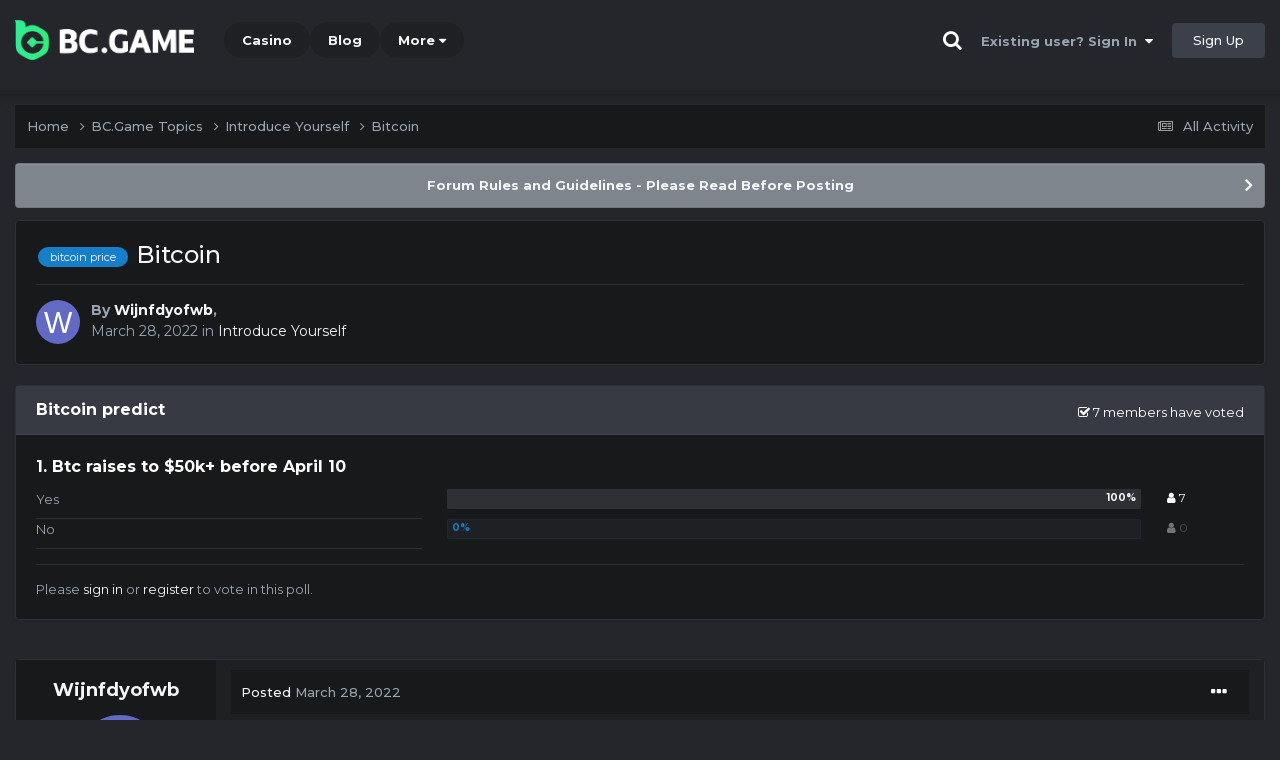

--- FILE ---
content_type: application/javascript
request_url: https://forum.bc.game/uploads/javascript_global/root_map.js?v=19f4b6caf91769857322
body_size: -64
content:
var ipsJavascriptMap={"forums":{"front_topic":"https://forum.bc.game/uploads/javascript_forums/front_front_topic.js","front_forum":"https://forum.bc.game/uploads/javascript_forums/front_front_forum.js"},"core":{"front_core":"https://forum.bc.game/uploads/javascript_core/front_front_core.js","front_statuses":"https://forum.bc.game/uploads/javascript_core/front_front_statuses.js","front_streams":"https://forum.bc.game/uploads/javascript_core/front_front_streams.js","front_search":"https://forum.bc.game/uploads/javascript_core/front_front_search.js","front_system":"https://forum.bc.game/uploads/javascript_core/front_front_system.js","front_ignore":"https://forum.bc.game/uploads/javascript_core/front_front_ignore.js","admin_core":"https://forum.bc.game/uploads/javascript_core/admin_admin_core.js","admin_system":"https://forum.bc.game/uploads/javascript_core/admin_admin_system.js"}};;